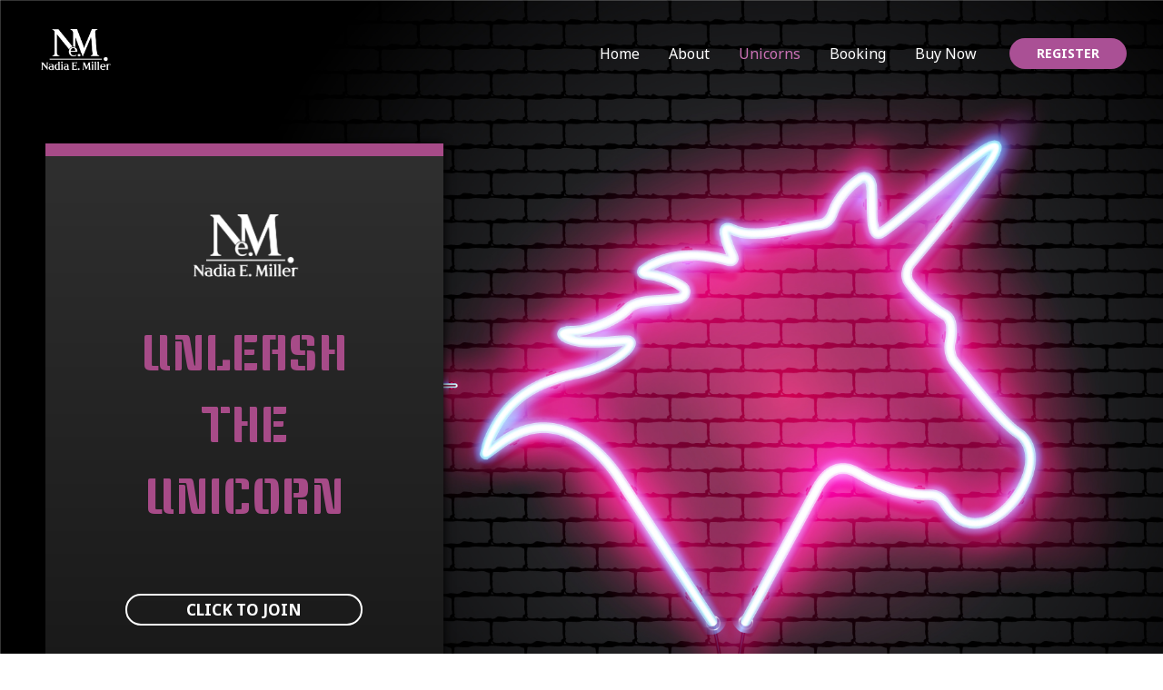

--- FILE ---
content_type: text/css
request_url: https://nadiaemillerllc.com/wp-content/uploads/elementor/css/post-763.css?ver=1767820698
body_size: 1752
content:
.elementor-763 .elementor-element.elementor-element-7217936:not(.elementor-motion-effects-element-type-background), .elementor-763 .elementor-element.elementor-element-7217936 > .elementor-motion-effects-container > .elementor-motion-effects-layer{background-image:url("https://nadiaemillerllc.com/wp-content/uploads/2021/03/unicorns-background.jpg");background-position:top center;background-repeat:no-repeat;background-size:cover;}.elementor-763 .elementor-element.elementor-element-7217936 > .elementor-background-overlay{opacity:0.55;transition:background 0.3s, border-radius 0.3s, opacity 0.3s;}.elementor-763 .elementor-element.elementor-element-7217936{transition:background 0.3s, border 0.3s, border-radius 0.3s, box-shadow 0.3s;padding:137px 0px 122px 0px;}.elementor-763 .elementor-element.elementor-element-3d315e1:not(.elementor-motion-effects-element-type-background) > .elementor-widget-wrap, .elementor-763 .elementor-element.elementor-element-3d315e1 > .elementor-widget-wrap > .elementor-motion-effects-container > .elementor-motion-effects-layer{background-color:transparent;background-image:linear-gradient(360deg, #181818 1%, #2F2F2F 100%);}.elementor-763 .elementor-element.elementor-element-3d315e1 > .elementor-element-populated{border-style:solid;border-width:14px 0px 0px 0px;border-color:var( --e-global-color-d9b7796 );box-shadow:0px 0px 10px 0px #000000;transition:background 0.3s, border 0.3s, border-radius 0.3s, box-shadow 0.3s;margin:21px 50px 21px 50px;--e-column-margin-right:50px;--e-column-margin-left:50px;padding:23px 58px 82px 58px;}.elementor-763 .elementor-element.elementor-element-3d315e1 > .elementor-element-populated, .elementor-763 .elementor-element.elementor-element-3d315e1 > .elementor-element-populated > .elementor-background-overlay, .elementor-763 .elementor-element.elementor-element-3d315e1 > .elementor-background-slideshow{border-radius:0px 0px 0px 0px;}.elementor-763 .elementor-element.elementor-element-3d315e1 > .elementor-element-populated > .elementor-background-overlay{transition:background 0.3s, border-radius 0.3s, opacity 0.3s;}.elementor-763 .elementor-element.elementor-element-f1d7bf7 > .elementor-widget-container{margin:17px 0px -42px 0px;padding:0px 0px 0px 0px;}.elementor-763 .elementor-element.elementor-element-f1d7bf7 img{width:40%;}.elementor-763 .elementor-element.elementor-element-13ad0c0 > .elementor-widget-container{margin:17px 0px 28px 0px;padding:13px 0px 20px 0px;}.elementor-763 .elementor-element.elementor-element-13ad0c0{text-align:center;}.elementor-763 .elementor-element.elementor-element-13ad0c0 .elementor-heading-title{font-family:"Keania One", Sans-serif;font-size:53px;font-weight:200;text-transform:none;line-height:1.5em;letter-spacing:-0.4px;color:var( --e-global-color-d9b7796 );}.elementor-763 .elementor-element.elementor-element-b8aab57 .elementor-button{background-color:#A74B8800;font-size:17px;fill:#FFFFFF;color:#FFFFFF;border-style:solid;border-width:2px 2px 2px 2px;border-color:#FFFFFF;padding:7px 65px 7px 65px;}.elementor-763 .elementor-element.elementor-element-b8aab57 .elementor-button:hover, .elementor-763 .elementor-element.elementor-element-b8aab57 .elementor-button:focus{background-color:#A74B8800;color:var( --e-global-color-d9b7796 );border-color:var( --e-global-color-d9b7796 );}.elementor-763 .elementor-element.elementor-element-b8aab57 .elementor-button:hover svg, .elementor-763 .elementor-element.elementor-element-b8aab57 .elementor-button:focus svg{fill:var( --e-global-color-d9b7796 );}.elementor-763 .elementor-element.elementor-element-210d0b2 > .elementor-background-overlay{background-image:url("https://nadiaemillerllc.com/wp-content/uploads/2021/03/nem-logo-1.png");background-position:center left;background-repeat:no-repeat;background-size:contain;opacity:0.04;transition:background 0.3s, border-radius 0.3s, opacity 0.3s;}.elementor-763 .elementor-element.elementor-element-210d0b2{transition:background 0.3s, border 0.3s, border-radius 0.3s, box-shadow 0.3s;margin-top:51px;margin-bottom:51px;padding:108px 0px 104px 0px;}.elementor-763 .elementor-element.elementor-element-a2819c3{text-align:justify;}.elementor-763 .elementor-element.elementor-element-a2819c3 .elementor-heading-title{font-family:"Arial", Sans-serif;font-size:15px;font-weight:200;text-transform:none;line-height:1.2em;}.elementor-763 .elementor-element.elementor-element-9784fee:not(.elementor-motion-effects-element-type-background), .elementor-763 .elementor-element.elementor-element-9784fee > .elementor-motion-effects-container > .elementor-motion-effects-layer{background-color:#F6F6F6;}.elementor-763 .elementor-element.elementor-element-9784fee > .elementor-container{max-width:1031px;}.elementor-763 .elementor-element.elementor-element-9784fee{transition:background 0.3s, border 0.3s, border-radius 0.3s, box-shadow 0.3s;padding:50px 0px 68px 0px;}.elementor-763 .elementor-element.elementor-element-9784fee > .elementor-background-overlay{transition:background 0.3s, border-radius 0.3s, opacity 0.3s;}.elementor-763 .elementor-element.elementor-element-64483ad .elementor-heading-title{line-height:1.1em;}.elementor-763 .elementor-element.elementor-element-7fefceb > .elementor-widget-container{margin:-11px 0px 0px 0px;}.elementor-763 .elementor-element.elementor-element-7fefceb .elementor-heading-title{font-family:"Arial", Sans-serif;font-size:21px;font-weight:200;text-transform:none;color:var( --e-global-color-d9b7796 );}.elementor-bc-flex-widget .elementor-763 .elementor-element.elementor-element-411b5b3.elementor-column .elementor-widget-wrap{align-items:center;}.elementor-763 .elementor-element.elementor-element-411b5b3.elementor-column.elementor-element[data-element_type="column"] > .elementor-widget-wrap.elementor-element-populated{align-content:center;align-items:center;}.elementor-763 .elementor-element.elementor-element-54b29c4 > .elementor-widget-container{margin:-11px 0px 0px 0px;}.elementor-763 .elementor-element.elementor-element-54b29c4 .elementor-heading-title{font-family:"Arial", Sans-serif;font-size:19px;font-weight:200;text-transform:none;line-height:1.3em;color:#757575;}.elementor-763 .elementor-element.elementor-element-29e2bf7:not(.elementor-motion-effects-element-type-background), .elementor-763 .elementor-element.elementor-element-29e2bf7 > .elementor-motion-effects-container > .elementor-motion-effects-layer{background-color:transparent;background-image:linear-gradient(180deg, #E486C4 0%, var( --e-global-color-d9b7796 ) 100%);}.elementor-763 .elementor-element.elementor-element-29e2bf7{transition:background 0.3s, border 0.3s, border-radius 0.3s, box-shadow 0.3s;}.elementor-763 .elementor-element.elementor-element-29e2bf7 > .elementor-background-overlay{transition:background 0.3s, border-radius 0.3s, opacity 0.3s;}.elementor-763 .elementor-element.elementor-element-0024eff > .elementor-element-populated{padding:111px 155px 111px 155px;}.elementor-763 .elementor-element.elementor-element-1c67866 > .elementor-widget-container{margin:-15px 0px -16px 0px;padding:13px 0px 20px 0px;}.elementor-763 .elementor-element.elementor-element-1c67866{text-align:center;}.elementor-763 .elementor-element.elementor-element-1c67866 .elementor-heading-title{font-family:"Great Vibes", Sans-serif;font-size:50px;font-weight:100;text-transform:none;letter-spacing:1.2px;color:#FCFCFC;}.elementor-763 .elementor-element.elementor-element-593d776:not(.elementor-motion-effects-element-type-background), .elementor-763 .elementor-element.elementor-element-593d776 > .elementor-motion-effects-container > .elementor-motion-effects-layer{background-color:#000000;}.elementor-763 .elementor-element.elementor-element-593d776{transition:background 0.3s, border 0.3s, border-radius 0.3s, box-shadow 0.3s;}.elementor-763 .elementor-element.elementor-element-593d776 > .elementor-background-overlay{transition:background 0.3s, border-radius 0.3s, opacity 0.3s;}.elementor-bc-flex-widget .elementor-763 .elementor-element.elementor-element-5459b09.elementor-column .elementor-widget-wrap{align-items:center;}.elementor-763 .elementor-element.elementor-element-5459b09.elementor-column.elementor-element[data-element_type="column"] > .elementor-widget-wrap.elementor-element-populated{align-content:center;align-items:center;}.elementor-763 .elementor-element.elementor-element-b4fe157 .elementor-heading-title{font-size:15px;color:#FFFFFF;}.elementor-763 .elementor-element.elementor-element-c91a145{--grid-template-columns:repeat(0, auto);--icon-size:20px;--grid-column-gap:5px;--grid-row-gap:0px;}.elementor-763 .elementor-element.elementor-element-c91a145 .elementor-widget-container{text-align:left;}.elementor-763 .elementor-element.elementor-element-c91a145 > .elementor-widget-container{margin:81px 0px 0px 0px;}.elementor-763 .elementor-element.elementor-element-c91a145 .elementor-social-icon{background-color:#FFFFFF;}.elementor-763 .elementor-element.elementor-element-c91a145 .elementor-social-icon i{color:var( --e-global-color-d9b7796 );}.elementor-763 .elementor-element.elementor-element-c91a145 .elementor-social-icon svg{fill:var( --e-global-color-d9b7796 );}.elementor-bc-flex-widget .elementor-763 .elementor-element.elementor-element-3b05508.elementor-column .elementor-widget-wrap{align-items:center;}.elementor-763 .elementor-element.elementor-element-3b05508.elementor-column.elementor-element[data-element_type="column"] > .elementor-widget-wrap.elementor-element-populated{align-content:center;align-items:center;}.elementor-bc-flex-widget .elementor-763 .elementor-element.elementor-element-81f6c20.elementor-column .elementor-widget-wrap{align-items:center;}.elementor-763 .elementor-element.elementor-element-81f6c20.elementor-column.elementor-element[data-element_type="column"] > .elementor-widget-wrap.elementor-element-populated{align-content:center;align-items:center;}.elementor-763 .elementor-element.elementor-element-9ce8d14 .elementor-menu-toggle{margin:0 auto;}.elementor-763 .elementor-element.elementor-element-9ce8d14 .elementor-nav-menu--main .elementor-item{color:#FCFCFC;fill:#FCFCFC;}.elementor-763 .elementor-element.elementor-element-9ce8d14 .elementor-nav-menu--main .elementor-item:hover,
					.elementor-763 .elementor-element.elementor-element-9ce8d14 .elementor-nav-menu--main .elementor-item.elementor-item-active,
					.elementor-763 .elementor-element.elementor-element-9ce8d14 .elementor-nav-menu--main .elementor-item.highlighted,
					.elementor-763 .elementor-element.elementor-element-9ce8d14 .elementor-nav-menu--main .elementor-item:focus{color:var( --e-global-color-d9b7796 );fill:var( --e-global-color-d9b7796 );}.elementor-763 .elementor-element.elementor-element-9ce8d14 .elementor-nav-menu--main .elementor-item.elementor-item-active{color:var( --e-global-color-22c7141 );}@media(min-width:768px){.elementor-763 .elementor-element.elementor-element-3d315e1{width:47.171%;}.elementor-763 .elementor-element.elementor-element-f2882ab{width:52.829%;}}@media(max-width:1024px){.elementor-763 .elementor-element.elementor-element-7217936{padding:120px 0px 100px 0px;}}@media(max-width:767px){.elementor-763 .elementor-element.elementor-element-7217936{padding:120px 0px 60px 0px;}.elementor-763 .elementor-element.elementor-element-3d315e1 > .elementor-element-populated{margin:29px 29px 29px 29px;--e-column-margin-right:29px;--e-column-margin-left:29px;padding:0px 0px 0px 0px;}.elementor-763 .elementor-element.elementor-element-13ad0c0 > .elementor-widget-container{margin:-38px 0px 0px 0px;padding:10px 10px 10px 10px;}.elementor-763 .elementor-element.elementor-element-b8aab57 > .elementor-widget-container{margin:0px 0px 37px 0px;}.elementor-763 .elementor-element.elementor-element-b8aab57 .elementor-button{font-size:11px;}.elementor-763 .elementor-element.elementor-element-0024eff > .elementor-element-populated{margin:0px 0px 0px 0px;--e-column-margin-right:0px;--e-column-margin-left:0px;padding:22px 22px 22px 22px;}.elementor-763 .elementor-element.elementor-element-1c67866 > .elementor-widget-container{margin:44px 0px 0px 0px;}.elementor-763 .elementor-element.elementor-element-b4fe157 > .elementor-widget-container{margin:45px 0px 0px 0px;}.elementor-763 .elementor-element.elementor-element-b4fe157{text-align:center;}.elementor-763 .elementor-element.elementor-element-c91a145 .elementor-widget-container{text-align:center;}.elementor-763 .elementor-element.elementor-element-c91a145 > .elementor-widget-container{margin:0px 0px 0px 0px;}}@media(min-width:1025px){.elementor-763 .elementor-element.elementor-element-7217936:not(.elementor-motion-effects-element-type-background), .elementor-763 .elementor-element.elementor-element-7217936 > .elementor-motion-effects-container > .elementor-motion-effects-layer{background-attachment:fixed;}}